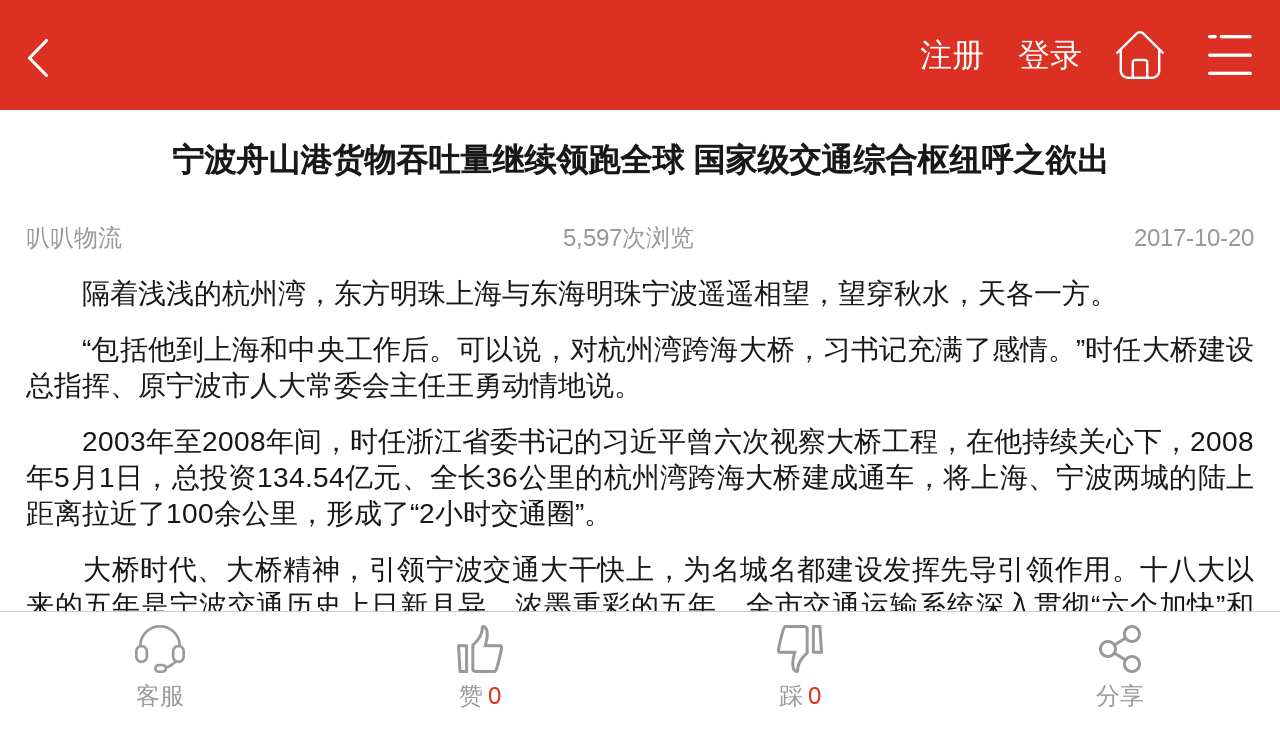

--- FILE ---
content_type: text/html;charset=utf-8
request_url: https://m.babasuper.com/news/1862.html
body_size: 7103
content:
<!DOCTYPE html>
<html>

<head>
	<meta charset="utf-8" />
	<title>宁波舟山港货物吞吐量继续领跑全球 国家级交通综合枢纽呼之欲出_叭叭速配</title>
	<meta name="viewport" content="width=device-width,initial-scale=1,minimum-scale=1,maximum-scale=1,user-scalable=no" />
	<meta name="format-detection" content="telephone=no, email=no" />
	<meta name="keywords" content="宁波舟山港  国家级交通综合枢纽">
    <meta name="description" content="宁波舟山港货物吞吐量继续领跑全球 国家级交通综合枢纽呼之欲出">
	<link rel="stylesheet" href="/themes/default/styles/swiper.min.css">
	<link rel="stylesheet" type="text/css" href="/themes/default/styles/main.css" />
	<script src="/themes/default/scripts/js/font.js" type="text/javascript" charset="utf-8"></script>
</head>
<script type="text/javascript">
   function resize(){
var htmlEle = document.documentElement;
var htmlWidth = window.innerWidth;
htmlEle.style.fontSize = 100/750*htmlWidth+'px';
}
resize();
</script>
<body>
	<!--source货源、车源一起使用，goods-details货源详情单独使用 -->
	<div class="bids-information-details">
<header class="">
			<h1>
                <a href = "javascript:history.back(-1)">
				    <img src="/themes/default/images/icon_back.png" alt="">
					<span></span>
				</a>
			</h1>
			<div class="wytop-right">
			<a class="reg" href="/reg.html">注册</a>
			
			<a class="login" href="/login.html">登录</a>
			<span class="phonenumber"></span>
            <a  class="logout" href="/exit.html">
			    <img class="logout" src="/themes/default/images/icon_exit.png" alt="logout">
            </a>
            <a  class="gohome" href="/index.html">
			    <img class="gohome" src="/themes/default/images/icon_home.png" alt="gohome">
            </a>
			<img class="btn" id="asideBtn" src="/themes/default/images/icon_list.png" alt="">
			</div>
		</header>
		<div class="fixheader" id="gotop"></div>
		<aside class="" id="isShowAside">
			<ul>
				<li>
					<a href="/">回首页</a>
				</li>
				<li>
					<a href="/cheyuan/">找车源</a>
				</li>
				<li>
					<a href="/huoyuan/">抢货源</a>
				</li>
				<li>
					<a href="/news.html">看资讯</a>
				</li>
				<li>
					<a href="/invite.html">去招标</a>
				</li>
			</ul>
		</aside>
		
		<main class="padding26">
			<h3>宁波舟山港货物吞吐量继续领跑全球 国家级交通综合枢纽呼之欲出</h3>
			<div class="itembox">
				<span>叭叭物流</span>
				<span>5,597次浏览</span>
				<span>2017-10-20</span>
			</div>


			<div class="article-con">
                <p>
	　　隔着浅浅的杭州湾，东方明珠上海与东海明珠宁波遥遥相望，望穿秋水，天各一方。</p>
<p>
	　　&ldquo;包括他到上海和中央工作后。可以说，对杭州湾跨海大桥，习书记充满了感情。&rdquo;时任大桥建设总指挥、原宁波市人大常委会主任王勇动情地说。</p>
<p>
	　　2003年至2008年间，时任浙江省委书记的习近平曾六次视察大桥工程，在他持续关心下，2008年5月1日，总投资134.54亿元、全长36公里的杭州湾跨海大桥建成通车，将上海、宁波两城的陆上距离拉近了100余公里，形成了&ldquo;2小时交通圈&rdquo;。</p>
<p>
	　　大桥时代、大桥精神，引领宁波交通大干快上，为名城名都建设发挥先导引领作用。十八大以来的五年是宁波交通历史上日新月异、浓墨重彩的五年。全市交通运输系统深入贯彻&ldquo;六个加快&rdquo;和&ldquo;双驱动四治理&rdquo;战略部署，按照实施&ldquo;六大工程&rdquo;、构建&ldquo;六大体系&rdquo;、实现&ldquo;六个转变&rdquo;、打造&ldquo;六好交通&rdquo;的总体要求，基本建成国家级综合交通枢纽,基本形成现代化综合交通运输体系,总体适应了经济社会发展需要。</p>
<p>
	　　经略大海洋，港口一体化</p>
<p>
	　　2006年1月1日，&ldquo;宁波&mdash;舟山港&rdquo;名称正式启用，按照&ldquo;统一规划、统一品牌、统一建设、统一管理&rdquo;的原则继续深度整合，一个崭新的东方大港雄姿初露。</p>
<p style="text-align: center;">
	<img alt="宁波舟山港" src="https://image.babasuper.com/bbsuper/other/2017/10/20/original/5094cb58-4ecc-4f78-9daa-894cbfd2ec74.jpg" style="width: 680px; height: 364px;" /></p>
<p>
	　　天造地设的黄金组合，两港&ldquo;金风玉露一相逢，便胜却人间无数&rdquo;&mdash;&mdash;2006年12月27日，宁波&mdash;舟山港挂牌仅一年，集装箱年吞吐量首次达到700万标准箱，他亲赴码头，按下了第700万标箱的起吊按钮。2008年11月，宁波&mdash;舟山港集装箱年吞吐量首次突破1000万标准箱！他特地让秘书打电话祝贺，&ldquo;希望宁波&mdash;舟山港继续做大做强，走在前列。&rdquo;</p>
<p>
	　　习近平总书记的殷切嘱托成为浙江港口发展奋斗的目标。2015年9月，省海港委设立，省海港集团成立，宁波舟山港集团有限公司隆重揭牌，两港真正实现了以资本为纽带的实质性一体化。</p>
<p>
	　　五年来，宁波舟山港货物吞吐量继续领跑全球，港口综合实力显著提升，货物吞吐量超过9亿吨，保持全球第一，集装箱吞吐量跃居全球第三位，成为衔接服务中西部广大腹地与&ldquo;一带一路&rdquo;沿线国家和地区的战略支点；与世界上90多个国家（地区）的560个港口实现通航，成为全国超大型船舶最大集散港。依托港口的集疏运网络，发挥港口的辐射作用, 以海铁联运为抓手,大力发展多式联运，去年底海铁联运已突破25万标箱,今年预计超过31万标厢，杭甬运河宁波段实现了500吨级常态通航。今年货运量已突破200万吨，推动海上丝路宁波指数登陆伦敦波罗的海交易所,并正式写入《国民经济和社会发展第十三个五年规划纲要》。立足港城融合发展，成功举办3届中国航海日论坛活动，规模效应创历史之最。</p>
<p>
	　　接轨上海，通达全国。&ldquo;根据长江三角洲地区经济整合的发展趋势和我省实际，我们要着眼于&lsquo;主动接轨、全面融入、发挥优势、实现共赢&lsquo;，以更加积极的姿态参与长江三角洲地区的经济合作与发展。&rdquo;习近平在担任浙江省省委书记时，高度重视&ldquo;接轨上海&rdquo;战略。</p>
<p>
	　　大局之下，排兵布阵</p>
<p>
	　　2013年，杭甬高铁建成通车，宁波市进入&ldquo;高铁时代&rdquo;，到杭州最快50分钟左右，到上海100分钟左右的&ldquo;贴地飞行&rdquo;让我市融入了全国高铁网络；</p>
<p>
	　　2015年9月26日，铁路宁波站枢纽全面建成投用，铁路、公路客运、轨道交通、城市公交、出租车、公共自行车集于一体，成为首个零距离换乘综合交通枢纽；</p>
<p>
	　　新货运北站的建成开通运营，奠定了&ldquo;南客北货&rdquo;的格局，我市港集疏运网络多了一条设施水平全国领先的货运专线通道，货运列车不再经过中心城区，成为华东地区规模最大、设施最完善的铁路货运枢纽；</p>
<p>
	　　这些项目的推进将进一步提高宁波市铁路枢纽地位，完善枢纽内客货运输的功能和布局，从交通末端一跃初步成为国家级综合交通枢纽，接轨上海，发声长三角气势更加强劲。未来，将逐步实现国家干线网、市域城际网、市内地铁网的 &ldquo;三网&rdquo;无缝衔接。</p>
<p>
	　　随着象山港大桥及接线、穿好高速公路的相继建设通车宁波形成高速公路&ldquo;一环六射&rdquo;格局、全面形成&ldquo;213&rdquo;交通圈，基本实现&ldquo;高速通到县，国省道通到镇，一般公路通到自然村&rdquo;的格局,成为37个国家级流通节点城市、29个国家一级物流园区布局城市和交通部首批16个国家级综合运输服务示范创建城市，国家级综合枢纽地位不断巩固。</p>
<p>
	　　发展大转型，引领规模化</p>
<p>
	　　&ldquo;在前进道路上，我们一定要坚持以科学发展为主题、以加快转变经济发展方式为主线，切实把推动发展的立足点转到提高质量和效益上来。&rdquo;、&ldquo;全面深化经济体制改革，推进经济结构战略性调整，全面提高开放型经济水平，推动经济持续健康发展。&ldquo;习近平说。</p>
<p>
	　　&ldquo;实体经济兴则市场兴&rdquo;，宁波市交通运输部门紧紧围绕&ldquo;既要抓行业，更要帮企业&rdquo;理念，早在2012年就提出了交通经济的概念，并成功召开了全市交通经济大会，强势推进&ldquo;交通经济&rdquo;的发展，以独立的姿态跻身在发展大浪潮，政企齐心，摸爬滚打，实现宁波交通行业大跨越、大发展、大提升。</p>
<p>
	　　正是拥有了这样一支敢想、敢闯、敢拼的交通铁军，五年来，行业综合治理能力显著增强，可持续发展水平迈上新台阶。稳步推进法治交通建设，实现行业执法形象&ldquo;四统一&rdquo;；大力开展&ldquo;最多跑一次&rdquo;和&ldquo;四张清单一张网&rdquo;建设，许可审批全部实现网上运行；强化规划龙头引领，鼓励引导科技创新；成功入选国家低碳交通运输体系试点城市和绿色交通示范城市；每年减少全社会车辆通行费支出5亿元；加强行业文明创建，市公交总公司荣获评全国文明单位， 36路驾驶员陈霞娜当选党的19大代表，&ldquo;3561&rdquo;服务班和阳光服务班、夏慧星文明车队、公交国防民兵线等成为行业的最美示范窗口，打造&ldquo;最美行业&rdquo;的举措得到中央文明办的高度肯定。</p>
<p>
	　　本文转自中国物流与采购联合会，并不代表空车配货平台叭叭速配(https://www.babasuper.com/)观点，更多有关回程车配货、货车配货、找车拉货、配货信息网、货运信息网、物流配货网等资讯，欢迎搜索关注空车配货平台&ldquo;叭叭速配&rdquo;微信公众号。 如果您有合作意向，欢迎咨询：400-156-9188</p>
            </div>

            
		</main>
		<div class="ba-advertisingd">
					<a style="width:100%" href="https://www.babasuper.com/tgkc/"
					target="_blank"
					rel="nofollow"><img src="https://image.babasuper.com/bbsuper/other/2017/12/27/original/6914ef71-af33-49d6-a639-cad54d27090a.png" alt=""></a>
		</div>
		<div class="h20 active">
		</div>
		<div class="hot-infor">热门资讯</div>
		<ul class="konwledge-list active">
					<li class="imgbox">
						<a href="/inviteinfo/2475.html">
							<div class="itembox">
								<h3>电商落地快物流暴涨 线下数据优秀但仍有隐忧</h3>
								<div>
									<span>叭叭物流</span>
									<span>130,268次浏览</span>
									<span>2018-03-09</span>
								</div>
							</div>
	                        	<img src="https://image.babasuper.com/bbsuper/other/2018/3/9/200x200/d13b0244-7a5c-41b6-9f6b-26b6e95f5c6b.jpg" alt="">
						</a>
					</li>
					<li class="imgbox">
						<a href="/inviteinfo/2269.html">
							<div class="itembox">
								<h3>深圳跑货拉拉用什么车比较好，一天能赚多少钱</h3>
								<div>
									<span>叭叭物流</span>
									<span>102,133次浏览</span>
									<span>2017-11-24</span>
								</div>
							</div>
	                        	<img src="https://image.babasuper.com/bbsuper/other/2017/11/23/original/5480cd94-f033-41c0-b5e2-acfac4c84a13.jpg" alt="">
						</a>
					</li>
					<li class="imgbox">
						<a href="/inviteinfo/963.html">
							<div class="itembox">
								<h3>国内货运招标书范本</h3>
								<div>
									<span>叭叭物流</span>
									<span>98,805次浏览</span>
									<span>2017-08-05</span>
								</div>
							</div>
						</a>
					</li>
					<li class="imgbox">
						<a href="/inviteinfo/2435.html">
							<div class="itembox">
								<h3>交通运输部发布2017第三批严重违法超限超载运输失信当事人黑名单</h3>
								<div>
									<span>叭叭物流</span>
									<span>63,607次浏览</span>
									<span>2017-12-25</span>
								</div>
							</div>
	                        	<img src="https://image.babasuper.com/bbsuper/other/2017/12/25/200x200/619ca14e-17da-4fa1-96fd-78c510112cd8.jpg" alt="">
						</a>
					</li>
					<li class="imgbox">
						<a href="/inviteinfo/2665.html">
							<div class="itembox">
								<h3>“公转铁”提速搅动物流行业新变局 港口、货运等行业将进入短暂阵痛</h3>
								<div>
									<span>经济参考报</span>
									<span>49,562次浏览</span>
									<span>2018-12-19</span>
								</div>
							</div>
	                        	<img src="https://image.babasuper.com/bbsuper/other/2018/12/19/200x200/2b4998f8-1fa0-4f0a-b62d-1b319d298328.jpg" alt="">
						</a>
					</li>
		</ul>
		<div class="h20 active"></div>
<footer>
			<div class="itembox">
				<div class="item">
					<a href="tel:400-1569188">
						<img src="/themes/default/images/icon_tel.png" alt="客服电话">
						<span>客服电话</span>
					</a>
				</div>
				<div class="item" id="downDriver" >
					<img src="/themes/default/images/icon_download.png" alt="下载客户端">
					<span>下载客户端</span>
				</div>
				<div class="item">
						<a href="/login.html">
							<img src="/themes/default/images/icon_mine.png" alt="我的">
							<span>我的</span>
						</a>
					
				</div>
			</div>
			<p><a rel="nofollow" href="http://gdcainfo.miitbeian.gov.cn/" >Copyright © 2017 粤ICP备15004496号</a></p>
		</footer>
<script>
			
		function siJi(obj) {
		    obj.onclick = function () {
	            if (/(iPhone|iPad|iPod|iOS)/i.test(navigator.userAgent)) {
	                window.location.href="iOSDriverForHtml://";
	                var timer=setTimeout(function () {
		                window.location.href ="https://itunes.apple.com/app/apple-store/id1122897933?pt=117709368&ct=wap&mt=8"; 
		                //window.location.href = "https://m.babasuper.com/seo";
	                },500);
	                document.addEventListener("visibilitychange", function(){
	                    document.title = document.hidden ? clearTimeout(timer) : "";
	                });
	            } else if (/(Android)/i.test(navigator.userAgent)) {
	               	window.location.href="bbspd://babasuper.com";
	                var timer=setTimeout(function () {
		                window.location.href ="http://mark-file.babasuper.com/file/AppDown.apk?fileName=bbsp_driver.apk";  
		                //window.location.href = "https://m.babasuper.com/seo";
	                },500);
	                document.addEventListener("visibilitychange", function(){
	               		document.title = document.hidden ? clearTimeout(timer) : "";
	                });
	
	            } else {
	                setTimeout(function () {
	                    window.location.href = "https://m.babasuper.com/seo";
	                }, 500);
	            }
	        };
		}
		
		function huoZhu(obj) {
		   obj.onclick = function () {
	            if (/(iPhone|iPad|iPod|iOS)/i.test(navigator.userAgent)) {
	                window.location.href="iOSOwnerForHtml://";
	                var timer=setTimeout(function () {
	                    window.location.href ="https://itunes.apple.com/app/apple-store/id1122874811?pt=117709368&ct=wap&mt=8";  
	                //window.location.href = "https://m.babasuper.com/seo";
	                },500);
	                document.addEventListener("visibilitychange", function(){
	                    document.title = document.hidden ? clearTimeout(timer) : "";
	                });
	            } else if (/(Android)/i.test(navigator.userAgent)) {
	                window.location.href="bbsp://babasuper.com";
	                var timer=setTimeout(function () {
	                    window.location.href ="http://mark-file.babasuper.com/file/AppDown.apk?fileName=bbsp_owner.apk";    
	                //window.location.href = "https://m.babasuper.com/seo";
	                },500);
	                document.addEventListener("visibilitychange", function(){
	                    document.title = document.hidden ? clearTimeout(timer) : "";
	                });
	            } else {
	                setTimeout(function () {
	                    window.location.href = "https://m.babasuper.com/seo";
	                }, 500);
	            }
	        };
		}
		var oBtn1 = document.getElementById('downDriver');
		var oBtn2 = document.getElementById('downOwner');
		if(oBtn1!=null){
			siJi(oBtn1);
		}
		if(oBtn2!=null){
			huoZhu(oBtn2);
		}
		
		var _hmt = _hmt || [];
		(function() {
		  var hm = document.createElement("script");
		  hm.src = "https://hm.baidu.com/hm.js?fbf5be5eb1db4f3dea19dfd026936dfe";
		  var s = document.getElementsByTagName("script")[0]; 
		  s.parentNode.insertBefore(hm, s);
		})();
	</script>		<div class="service-null">
		</div>
		<div class="service">
			<div class="service-call">
				<a href="tel:400-1569188">
					<i></i>
					<p>客服</p>
				</a>
			</div>
			<div class="service-up">
				<i></i>
				<p>赞<span>0</span></p>
			</div>
			<div class="service-down">
				<i></i>
				<p>踩<span>0</span></p>
			</div>
			<div class="service-share">
				<i id="querydata"></i>
				<p>分享</p>
			</div>
		</div>
	</div>
	<script src="/themes/default/scripts/plugin/jquery.min.js"></script>
	<script>
		var ctx = "";
		var id = "1862";
		var inviteOrNews="inviteinfo";
	</script>
	<script src="/themes/default/scripts/js/zepto.min.js"></script>
	<script src="/themes/default/scripts/js/common.js"></script>
	<script src="/themes/default/scripts/module/soshm.js"></script>
	<script src="/themes/default/scripts/js/inviteDetail.js"></script>

</body>
</html>

--- FILE ---
content_type: text/css
request_url: https://m.babasuper.com/themes/default/styles/main.css
body_size: 9060
content:
body,

dl,
dt,
dd,
ul,
ol,
li,
h1,
h2,
h3,
h4,
h5,
h6,
pre,
form,
fieldset,
input,
textarea,
p,
blockquote,
th,
td {
  margin: 0;
  padding: 0;
  max-height: 100%;
}
body,
button,
input {
  font-family: "Avenir Next", Avenir, "Helvetica Neue", "Lantinghei SC", "Hiragino Sans GB", "Microsoft YaHei", "寰蒋闆呴粦", "STHeiti", "WenQuanYi Micro Hei", SimSun, sans-serif;
  font-size: 14px;
}
/* HTML5 display-role reset for older browsers */
article,
aside,
details,
figcaption,
figure,
footer,
header,
menu,
nav,
section {
  display: block;
}
body {
  line-height: 1;
}
blockquote,
q {
  quotes: none;
}
blockquote:before,
blockquote:after,
q:before,
q:after {
  content: none;
}
table {
  border-collapse: collapse;
  border-spacing: 0;
}
input,
select,
option,
button,
textarea {
  background: linear-gradient(to bottom, #ffffff, #ffffff);
  -webkit-background: linear-gradient(to bottom, #ffffff, #ffffff);
  -webkit-tap-highlight-color: transparent;
  -webkit-box-sizing: border-box;
  -moz-box-sizing: border-box;
  box-sizing: border-box;
  -webkit-appearance: none;
  outline: none;
  font-family: "Avenir Next", Avenir, "Helvetica Neue", "Lantinghei SC", "Hiragino Sans GB", "Microsoft YaHei", "寰蒋闆呴粦", "STHeiti", "WenQuanYi Micro Hei", SimSun, sans-serif;
  border-radius: 1px;
}
select {
  padding: 2px;
}
/* custom */
a {
  color: #181818;
  text-decoration: none;
  -webkit-tap-highlight-color: rgba(0, 0, 0, 0);
  -webkit-backface-visibility: hidden;
}
li {
  list-style: none;
}
::-webkit-scrollbar {
  width: 5px;
  height: 5px;
}
::-webkit-scrollbar-track-piece {
  background-color: rgba(0, 0, 0, 0.2);
  -webkit-border-radius: 6px;
}
::-webkit-scrollbar-thumb:vertical {
  height: 5px;
  background-color: rgba(125, 125, 125, 0.7);
  -webkit-border-radius: 6px;
}
::-webkit-scrollbar-thumb:horizontal {
  width: 5px;
  background-color: rgba(125, 125, 125, 0.7);
  -webkit-border-radius: 6px;
}
html,
body {
  width: 100%;
}
body {
  -webkit-text-size-adjust: none;
  -webkit-tap-highlight-color: rgba(0, 0, 0, 0);
}
.clearfix:after {
  content: '.';
  display: block;
  height: 0;
  clear: both;
  visibility: hidden;
}
.clearfix {
  display: inline-block;
}
body {
  color: #181818;
}
.fixheader {
  height: 1.1rem;
  width: 100%;
}
aside {
  display: none;
  position: fixed;
  top: 1.1rem;
  right: 0;
  z-index: 50000000;
}
aside.active {
  display: block;
}
aside ul {
  background: rgba(20, 20, 20, 0.6);
  position: relative;
}
aside ul::after {
  content: "";
  position: absolute;
  height: 0;
  width: 0;
  top: -0.32rem;
  right: 0.38rem;
  border: .16rem solid transparent;
  border-bottom: 0.16rem solid rgba(20, 20, 20, 0.6);
}
aside li {
  height: 0.7rem;
  line-height: 0.7rem;
  text-align: center;
  border-bottom: 1px solid rgba(255, 255, 255, 0.2);
  width: 3rem;
  font-size: 0.28rem;
}
aside li a {
  color: #fff;
}
.h20 {
  width: 100%;
  height: 0.2rem;
  background: #ebebeb;
}
.h20.active {
  display: block;
}
.padding26 {
  padding: 0rem 0.26rem;
}
.list {
  margin-left: 0.26rem;
  margin-right: 0.26rem;
  position: relative;
  border-bottom: 1px solid #ebebeb;
  -webkit-box-sizing: border-box;
  -moz-box-sizing: border-box;
  box-sizing: border-box;
}
.list .left {
  float: left;
}
.list .left img {
  width: 1.3rem;
}
.list .content {
  margin-top: 0.24rem;
  display: inline-block;
}
.list .content::after {
  content: "";
  display: block;
  clear: both;
}
.list-top {
  width: 100%;
  display: inline-block;
  padding-top: 0.16rem;
}
.list-top::after {
  content: "";
  display: block;
  clear: both;
}
.list-top img {
  float: left;
  width: 0.32rem;
  margin-right: 0.15rem;
}
.list-top span {
  font-size: 0.24rem;
  display: block;
  margin-top: 0.04rem;
}
.list-top .time {
  float: left;
}
.list-top .ago {
  float: right;
}
.call-phone {
  position: absolute;
  top: 0.86rem;
  right: 0rem;
}
.call-phone img {
  width: 0.8rem;
}
.address {
  font-size: 0.32rem;
}
.address span {
  display: inline-block;
  vertical-align: middle;
  max-width: 1.6rem;
  overflow: hidden;
  text-overflow: ellipsis;
  white-space: nowrap;
}
.address .recommend {
  display: inline-block;
  vertical-align: middle;
  width: 0.42rem;
}
.address .arrows-left {
  display: inline-block;
  vertical-align: middle;
  width: 0.34rem;
  margin-left: 0.2rem;
  margin-right: 0.2rem;
}
.bids li,
.other li {
  position: relative;
  height: 0.8rem;
  line-height: 0.8rem;
  border-bottom: 1px solid #ebebeb;
  padding-left: 0.32rem;
  font-size: 0.28rem;
  overflow:hidden; white-space:nowrap; text-overflow:ellipsis;
}
.bids li span,
.other li span {
  display: inline-block;
  margin-right: 0.2rem;
}
.bids li::before,
.other li::before {
  content: "";
  display: block;
  height: 0.12rem;
  width: 0.12rem;
  border-radius: 50%;
  background: #dc3023;
  position: absolute;
  top: 50%;
  left: 0%;
  -ms-transform: translate(0, -50%);
  -webkit-transform: translate(0, -50%);
  -o-transform: translate(0, -50%);
  -moz-transform: translate(0, -50%);
  transform: translate(0, -50%);
}
.source header,
.bids-information header,
.bids-information-details header {
  height: 1.1rem;
  width: 100%;
  background: #dc3023;
  z-index: 5000;
  position: fixed;
  top: 0;
  left: 0;
}
.source header h1,
.bids-information header h1,
.bids-information-details header h1,
.source header img,
.bids-information header img,
.bids-information-details header img {
  display: inline-block;
  vertical-align: middle;
}
.source header h1,
.bids-information header h1,
.bids-information-details header h1 {
  margin-left: 0.28rem;
  font-size: 0.32rem;
  float: left;
}
.source header h1 a,
.bids-information header h1 a,
.bids-information-details header h1 a {
  margin: 0;
}
.source header h1 img,
.bids-information header h1 img,
.bids-information-details header h1 img {
  width: 0.2rem;
}

.bids-information header span,
.bids-information-details header span {
  display: inline-block;
  height: 1.1rem;
  line-height: 1.1rem;
  vertical-align: middle;
  color: #fff;
  font-size: 0.32rem;
  margin-right: 0.1rem;
}
.source header a,
.bids-information header a,
.bids-information-details header a{
	display: inline-block;
  height: 1.1rem;
  line-height: 1.1rem;
  vertical-align: middle;
  color: #fff;
  font-size: 0.32rem;
  margin-right: 0.3rem;
}
.source header span{
 display: inline-block;
  height: 1.1rem;
  line-height: 1.1rem;
  vertical-align: middle;
  color: #fff;
  font-size: 0.32rem;
}
.source header .logo,
.bids-information header .logo,
.bids-information-details header .logo {
  width: 2.17rem;
  margin-left: 0.28rem;
  margin-right: 1.2rem;
}
.source header .gohome,
.bids-information header .gohome,
.bids-information-details header .gohome {
  width: 0.48rem;
  margin-right: 0.4rem;
  margin-top: -0.03rem;
}
.source header .btn,
.bids-information header .btn,
.bids-information-details header .btn {
  width: 0.44rem;
}
.source header .phonenumber,
.bids-information header .phonenumber,
.bids-information-details header .phonenumber,
.source header .logout,
.bids-information header .logout,
.bids-information-details header .logout {
  display: none;
}
/*.source header.active h1,
.bids-information header.active h1,
.bids-information-details header.active h1 {
  width: 2.108rem;
}*/
.source header.active .reg,
.bids-information header.active .reg,
.bids-information-details header.active .reg,
.source header.active .login,
.bids-information header.active .login,
.bids-information-details header.active .login {
  display: none;
}
.source header.active .phonenumber,
.bids-information header.active .phonenumber,
.bids-information-details header.active .phonenumber,
.source header.active .logout,
.bids-information header.active .logout,
.bids-information-details header.active .logout {
  display: inline-block;
}
.source header.active .logout,
.bids-information header.active .logout,
.bids-information-details header.active .logout {
  width: 0.47rem;
  margin-right: 0.4rem;
  margin-left: 0.1rem;
}
.source .select ul,
.bids-information .select ul,
.bids-information-details .select ul {
  /*display: -webkit-box;
  display: -webkit-flex;
  display: flex;*/
  border-bottom: 1px solid #ebebeb;
  position: fixed;
  z-index: 10000;
  width: 100%;
  height: 0.9rem;
    background-color: #fff;
}
.source .select li,
.bids-information .select li,
.bids-information-details .select li {
  width: 24%;
  margin-right:1%;
  text-align: center;
  height: 0.9rem;
  line-height: 0.9rem;
  font-size: 0.28rem;
  float: left;
  background-color: #fff;
  text-overflow:ellipsis;white-space:nowrap;overflow:hidden;
}
/*.source .select li a,
.bids-information .select li a,
.bids-information-details .select li a{
  width: 1.2rem;
  text-align: center;
  height: 0.9rem;
  line-height: 0.9rem;
  font-size: 0.28rem;
  
 
}*/
.source .select li a,
.bids-information .select li a,
.bids-information-details .select li a {
  position: relative;
}
.source .select li a::after,
.bids-information .select li a::after,
.bids-information-details .select li a::after {
  content: "";
  position: absolute;
  width: 0.16rem;
  height: 0.08rem;
  background: url(../images/icon_drop_down.png) no-repeat left center;
  background-size: 0.16rem 0.08rem;
  right: -0.32rem;
  top: 0.16rem;
  transition: 3s;
  transform-origin: left 1px;
}
.source .select li a.active:after,
.bids-information .select li a.active:after,
.bids-information-details .select li a.active:after {
  transform: rotateX(180deg);
}

.source .select li a.active,
.bids-information .select li a.active,
.bids-information-details .select li a.active {
  color:#dc3023;
}


.source .layer-box1,
.bids-information .layer-box1,
.bids-information-details .layer-box1 {
  display: none;
  position: absolute;
  top: 2.01rem;
  bottom: -20%;
  left: 0;
  right: 0;
  z-index: 30;
}
.source .layer-box1.active,
.bids-information .layer-box1.active,
.bids-information-details .layer-box1.active {
  display: block;
}
.source .layer-box1 .layer-null,
.bids-information .layer-box1 .layer-null,
.bids-information-details .layer-box1 .layer-null {
  background: rgba(0, 0, 0, 0.7);
  height: 100%;
  width: 100%;
  left: 0;
  position: fixed;
}
.source .layer-box1 .have,
.bids-information .layer-box1 .have,
.bids-information-details .layer-box1 .have {
  padding: 0rem 0.25rem;
  width: 100%;
/*  height: 7.5rem;
*/  -webkit-box-sizing: border-box;
  -moz-box-sizing: border-box;
  box-sizing: border-box;
  overflow-y: scroll;
  background: #fff;
  position: fixed;
  left: 0;
  top: 2rem;
  z-index: 35;
  padding-bottom: 3rem;
  height: 100%;
  overflow-y: scroll;


}
.source .layer-box1 .have .layer-top,
.bids-information .layer-box1 .have .layer-top,
.bids-information-details .layer-box1 .have .layer-top {
  display: -webkit-box;
  display: -webkit-flex;
  display: flex;
  justify-content: space-between;
}
.source .layer-box1 .have p,
.bids-information .layer-box1 .have p,
.bids-information-details .layer-box1 .have p {
  margin-top: 0.4rem;
  font-size: 0.28rem;
}
.source .layer-box1 .have p span,
.bids-information .layer-box1 .have p span,
.bids-information-details .layer-box1 .have p span {
  color: #dc3023;
}
.source .layer-box1 .have .layer-back,
.bids-information .layer-box1 .have .layer-back,
.bids-information-details .layer-box1 .have .layer-back {
  margin-right: 0rem;
  color: #ff9000;
}
.source .layer-box1 .have .container,
.bids-information .layer-box1 .have .container,
.bids-information-details .layer-box1 .have .container {
  display: -webkit-box;
  display: -webkit-flex;
  display: flex;
  flex-wrap: wrap;
  width:6.98rem;
}
.source .layer-box1 .have .container span,
.bids-information .layer-box1 .have .container span,
.bids-information-details .layer-box1 .have .container span {
  width: 1.56rem;
  margin-top: 0.3rem;
  height: 0.6rem;
  line-height: 0.6rem;
  font-size: 0.28rem;
  margin-right: 0.24rem;
  text-align: center;
  -webkit-box-sizing: border-box;
  -moz-box-sizing: border-box;
  box-sizing: border-box;
  border: 1px solid #ccc;
  border-radius: 4px;
  padding:0 0.1rem;
  height: 0.6rem;
  line-height: 0.6rem;
  overflow: hidden;
text-overflow: ellipsis;
white-space: nowrap;
}
.source .layer-box1 .have .container span:nth-child(4n),
.bids-information .layer-box1 .have .container span:nth-child(4n),
.bids-information-details .layer-box1 .have .container span:nth-child(4n) {
  margin-right: 0rem;
}
.source .layer-box1 .have .container span.active,
.bids-information .layer-box1 .have .container span.active,
.bids-information-details .layer-box1 .have .container span.active {
  background: #ff9000;
  border: 1px solid #ff9000;
  color: #fff;
}
.source .layer-box2,
.bids-information .layer-box2,
.bids-information-details .layer-box2,
.source .layer-box3,
.bids-information .layer-box3,
.bids-information-details .layer-box3 {
  position: absolute;
  display: none;
  top: 2.01rem;
  bottom: -20%;
  left: 0;
  right: 0;
  z-index: 30;
}
.source .layer-box2.active,
.bids-information .layer-box2.active,
.bids-information-details .layer-box2.active,
.source .layer-box3.active,
.bids-information .layer-box3.active,
.bids-information-details .layer-box3.active {
  display: block;
}
.source .layer-box2 .layer-null,
.bids-information .layer-box2 .layer-null,
.bids-information-details .layer-box2 .layer-null,
.source .layer-box3 .layer-null,
.bids-information .layer-box3 .layer-null,
.bids-information-details .layer-box3 .layer-null {
  background: rgba(0, 0, 0, 0.7);
  height: 100%;
  width: 100%;
  position: fixed;
  left: 0;
  z-index: 1000;
}
.source .layer-box2 .have,
.bids-information .layer-box2 .have,
.bids-information-details .layer-box2 .have,
.source .layer-box3 .have,
.bids-information .layer-box3 .have,
.bids-information-details .layer-box3 .have {
  height: 9rem;
  -webkit-box-sizing: border-box;
  -moz-box-sizing: border-box;
  box-sizing: border-box;
  overflow-y: scroll;
  background: #fff;
  position: fixed;
  left: 0;
  top: 0;
  z-index: 10000000;
  padding-bottom: 3rem;
  height: 100%;
  overflow-y: scroll;
  top:2rem;
}
.source .layer-box2 .have .layer-top,
.bids-information .layer-box2 .have .layer-top,
.bids-information-details .layer-box2 .have .layer-top,
.source .layer-box3 .have .layer-top,
.bids-information .layer-box3 .have .layer-top,
.bids-information-details .layer-box3 .have .layer-top {
  display: -webkit-box;
  display: -webkit-flex;
  display: flex;
  justify-content: space-between;
}
.source .layer-box2 .have p,
.bids-information .layer-box2 .have p,
.bids-information-details .layer-box2 .have p,
.source .layer-box3 .have p,
.bids-information .layer-box3 .have p,
.bids-information-details .layer-box3 .have p {
	padding: 0rem 0.26rem;
  margin-top: 0.4rem;
  font-size: 0.28rem;
}
.source .layer-box2 .have p span,
.bids-information .layer-box2 .have p span,
.bids-information-details .layer-box2 .have p span,
.source .layer-box3 .have p span,
.bids-information .layer-box3 .have p span,
.bids-information-details .layer-box3 .have p span {
  color: #dc3023;
}
.source .layer-box2 .have .layer-back,
.bids-information .layer-box2 .have .layer-back,
.bids-information-details .layer-box2 .have .layer-back,
.source .layer-box3 .have .layer-back,
.bids-information .layer-box3 .have .layer-back,
.bids-information-details .layer-box3 .have .layer-back {
  margin-right: 0rem;
  color: #ff9000;
}
.source .layer-box2 .have .container1,
.bids-information .layer-box2 .have .container1,
.bids-information-details .layer-box2 .have .container1,
.source .layer-box3 .have .container1,
.bids-information .layer-box3 .have .container1,
.bids-information-details .layer-box3 .have .container1 {
  display: -webkit-box;
  display: -webkit-flex;
  display: flex;
  justify-content: space-between;
  flex-wrap: wrap;
  padding: 0rem 0.26rem;
}
.source .layer-box2 .have .container1 span,
.bids-information .layer-box2 .have .container1 span,
.bids-information-details .layer-box2 .have .container1 span,
.source .layer-box3 .have .container1 span,
.bids-information .layer-box3 .have .container1 span,
.bids-information-details .layer-box3 .have .container1 span {
  width: 3.2rem;
  margin-top: 0.3rem;
  height: 0.6rem;
  line-height: 0.6rem;
  font-size: 0.28rem;
  text-align: center;
  -webkit-box-sizing: border-box;
  -moz-box-sizing: border-box;
  box-sizing: border-box;
  border: 1px solid #ccc;
  border-radius: 4px;
}
.source .layer-box2 .have .container1 span.active,
.bids-information .layer-box2 .have .container1 span.active,
.bids-information-details .layer-box2 .have .container1 span.active,
.source .layer-box3 .have .container1 span.active,
.bids-information .layer-box3 .have .container1 span.active,
.bids-information-details .layer-box3 .have .container1 span.active {
  background: #ff9000;
  border: 1px solid #ff9000;
  color: #fff;
}
.source .layer-box2 .have .container2,
.bids-information .layer-box2 .have .container2,
.bids-information-details .layer-box2 .have .container2,
.source .layer-box3 .have .container2,
.bids-information .layer-box3 .have .container2,
.bids-information-details .layer-box3 .have .container2 {
  display: -webkit-box;
  display: -webkit-flex;
  display: flex;
  margin-top: 0.3rem;
  justify-content: space-between;
  align-items: center;
  flex-wrap: wrap;
  height: 0.6rem;
  line-height: 0.6rem;
  border: 1px solid #ccc;
  margin:0 0.26rem;
}
.source .layer-box3 .have .container2{
  margin-top: 0.3rem;
}
.source .layer-box2 .have .container2 img,
.bids-information .layer-box2 .have .container2 img,
.bids-information-details .layer-box2 .have .container2 img,
.source .layer-box3 .have .container2 img,
.bids-information .layer-box3 .have .container2 img,
.bids-information-details .layer-box3 .have .container2 img {
  width: 0.38rem;
  margin-left: 0.2rem;
}
.source .layer-box2 .have .container2 input,
.bids-information .layer-box2 .have .container2 input,
.bids-information-details .layer-box2 .have .container2 input,
.source .layer-box3 .have .container2 input,
.bids-information .layer-box3 .have .container2 input,
.bids-information-details .layer-box3 .have .container2 input {
  width: 90%;
  border: 0;
  text-align: right;
}
.source .layer-box2 .have .container3,
.bids-information .layer-box2 .have .container3,
.bids-information-details .layer-box2 .have .container3,
.source .layer-box3 .have .container3,
.bids-information .layer-box3 .have .container3,
.bids-information-details .layer-box3 .have .container3 {
	padding: 0rem 0.26rem;
  display: -webkit-box;
  display: -webkit-flex;
  display: flex;
  flex-wrap: wrap;
  width:6.98rem;
}
.source .layer-box2 .have .container3 span,
.bids-information .layer-box2 .have .container3 span,
.bids-information-details .layer-box2 .have .container3 span,
.bids-information .layer-box3 .have .container3 span,
.bids-information-details .layer-box3 .have .container3 span {
  width: 1.2rem;
  margin-top: 0.3rem;
  height: 0.6rem;
  line-height: 0.6rem;
  font-size: 0.28rem;
  margin-right: 0.245rem;
  text-align: center;
  -webkit-box-sizing: border-box;
  -moz-box-sizing: border-box;
  box-sizing: border-box;
  border: 1px solid #ccc;
  border-radius: 4px;
}
.source .layer-box3 .have .container3 span{
  padding:0 0.2rem;
  margin-top: 0.3rem;
  height: 0.6rem;
  line-height: 0.6rem;
  font-size: 0.28rem;
  margin-right: 0.245rem;
  text-align: center;
  -webkit-box-sizing: border-box;
  -moz-box-sizing: border-box;
  box-sizing: border-box;
  border: 1px solid #ccc;
  border-radius: 4px;
}
.source .layer-box2 .have .container3 span:nth-child(5n),
.bids-information .layer-box2 .have .container3 span:nth-child(5n),
.bids-information-details .layer-box2 .have .container3 span:nth-child(5n),
.bids-information .layer-box3 .have .container3 span:nth-child(5n),
.bids-information-details .layer-box3 .have .container3 span:nth-child(5n) {
  margin-right: 0rem;
}
.source .layer-box2 .have .container3 span.active,
.bids-information .layer-box2 .have .container3 span.active,
.bids-information-details .layer-box2 .have .container3 span.active,
.source .layer-box3 .have .container3 span.active,
.bids-information .layer-box3 .have .container3 span.active,
.bids-information-details .layer-box3 .have .container3 span.active {
  background: #ff9000;
  border: 1px solid #ff9000;
  color: #fff;
}
.source .layer-box2 .have .container4,
.bids-information .layer-box2 .have .container4,
.bids-information-details .layer-box2 .have .container4,
.source .layer-box3 .have .container4,
.bids-information .layer-box3 .have .container4,
.bids-information-details .layer-box3 .have .container4 {
	padding: 0rem 0.26rem;
  display: -webkit-box;
  display: -webkit-flex;
  display: flex;
  flex-wrap: wrap;
  width:6.98rem;
}
.source .layer-box2 .have .container4 span,
.bids-information .layer-box2 .have .container4 span,
.bids-information-details .layer-box2 .have .container4 span,
.bids-information .layer-box3 .have .container4 span,
.bids-information-details .layer-box3 .have .container4 span {
  width: 1.45rem;
  margin-top: 0.3rem;
  height: 0.6rem;
  line-height: 0.6rem;
  font-size: 0.28rem;
  margin-right: 0.393rem;
  text-align: center;
  -webkit-box-sizing: border-box;
  -moz-box-sizing: border-box;
  box-sizing: border-box;
  border: 1px solid #ccc;
  border-radius: 4px;
  text-overflow:ellipsis;white-space:nowrap;overflow:hidden;
}
.source .layer-box3 .have .container4 span{
  padding:0 0.2rem;
  margin-top: 0.3rem;
  height: 0.6rem;
  line-height: 0.6rem;
  font-size: 0.28rem;
  margin-right: 0.393rem;
  text-align: center;
  -webkit-box-sizing: border-box;
  -moz-box-sizing: border-box;
  box-sizing: border-box;
  border: 1px solid #ccc;
  border-radius: 4px;
}
.source .layer-box2 .have .container4 span:nth-child(4n),
.bids-information .layer-box2 .have .container4 span:nth-child(4n),
.bids-information-details .layer-box2 .have .container4 span:nth-child(4n),
.bids-information .layer-box3 .have .container4 span:nth-child(4n),
.bids-information-details .layer-box3 .have .container4 span:nth-child(4n) {
  margin-right: 0rem;
}
.source .layer-box2 .have .container4 span.active,
.bids-information .layer-box2 .have .container4 span.active,
.bids-information-details .layer-box2 .have .container4 span.active,
.source .layer-box3 .have .container4 span.active,
.bids-information .layer-box3 .have .container4 span.active,
.bids-information-details .layer-box3 .have .container4 span.active {
  background: #ff9000;
  border: 1px solid #ff9000;
  color: #fff;
}
.source .layer-box2 .have .bottom,
.bids-information .layer-box2 .have .bottom,
.bids-information-details .layer-box2 .have .bottom
{
  left: 0;
  width: 100%;
  display: -webkit-box;
  display: -webkit-flex;
  display: flex;
  z-index: 50;
  text-align: center;
  height: 0.8rem;
  line-height: 0.8rem;
  font-size: 0.28rem;
  position: fixed;
  bottom: 0;
  /*  margin-bottom: 2rem;*/
 /* margin-top: 0.5rem;*/
}
.source .layer-box3 .have .bottom,
.bids-information .layer-box3 .have .bottom,
.bids-information-details .layer-box3 .have .bottom {
  left: 0;
  width: 100%;
  display: -webkit-box;
  display: -webkit-flex;
  display: flex;
  z-index: 50;
  text-align: center;
  height: 0.8rem;
  line-height: 0.8rem;
  font-size: 0.28rem;
  position: fixed;
    bottom: 0;
   
}
.source .layer-box2 .have .bottom span,
.bids-information .layer-box2 .have .bottom span,
.bids-information-details .layer-box2 .have .bottom span,
.source .layer-box3 .have .bottom span,
.bids-information .layer-box3 .have .bottom span,
.bids-information-details .layer-box3 .have .bottom span {
  flex: 1;
  border-top: 1px solid #ebebeb;
  background: #fff;
  -webkit-box-sizing: border-box;
  -moz-box-sizing: border-box;
  box-sizing: border-box;
}
.source .layer-box2 .have .bottom span:last-child,
.bids-information .layer-box2 .have .bottom span:last-child,
.bids-information-details .layer-box2 .have .bottom span:last-child,
.source .layer-box3 .have .bottom span:last-child,
.bids-information .layer-box3 .have .bottom span:last-child,
.bids-information-details .layer-box3 .have .bottom span:last-child {
  background: #ff9000;
  color: #fff;
  border: 0;
}
.source .page,
.bids-information .page,
.bids-information-details .page {
  display: -webkit-box;
  display: -webkit-flex;
  display: flex;
  justify-content: center;
  margin-top: 0.38rem;
  margin-bottom: 0.38rem;
  font-size: 0.28rem;
}
.source .page i,
.bids-information .page i,
.bids-information-details .page i {
  font-style: normal;
  margin-left: 0.76rem;
  margin-right: 0.76rem;
  font-size: 0.26rem;
}

.bids-information .citydown .citydown-top,
.bids-information-details .citydown .citydown-top {
  height: 0.9rem;
  line-height: 0.9rem;
  margin-bottom: 0.3rem;
  border-bottom: 1px solid #ebebeb;
}
.source .citydown .citydown-top{
  height: 0.9rem;
  line-height: 0.9rem;
  margin-bottom: 0.3rem;
  border-bottom: 1px solid #ebebeb;
  overflow: hidden;
  width: 100%;
}
.source .citydown .citydown-top a,
.bids-information .citydown .citydown-top a,
.bids-information-details .citydown .citydown-top a,
.source .citydown .citydown-top i,
.bids-information .citydown .citydown-top i,
.bids-information-details .citydown .citydown-top i {
  display: inline-block;
  vertical-align: middle;
}
.source .citydown .citydown-top a,
.bids-information .citydown .citydown-top a,
.bids-information-details .citydown .citydown-top a {
  font-size: 0.28rem;
}
.source .citydown .citydown-top i,
.bids-information .citydown .citydown-top i,
.bids-information-details .citydown .citydown-top i {
  font-size: 0.26rem;
  font-style: normal;
  margin: 0rem 0.32rem;
}
.source .citydown .citydown-attr,
.bids-information .citydown .citydown-attr,
.bids-information-details .citydown .citydown-attr {
  display: -webkit-box;
  display: -webkit-flex;
  display: flex;
}
.source .citydown .citydown-attr a,
.bids-information .citydown .citydown-attr a,
.bids-information-details .citydown .citydown-attr a {
  flex: 1;
  text-align: center;
  font-size: 0.28rem;
}
.source .citydown .citydown-attr a span,
.bids-information .citydown .citydown-attr a span,
.bids-information-details .citydown .citydown-attr a span {
  display: inline-block;
  padding-bottom: 0.2rem;
}
.source .citydown .citydown-attr a.active span,
.bids-information .citydown .citydown-attr a.active span,
.bids-information-details .citydown .citydown-attr a.active span {
  color: #dc3023;
  border-bottom: 2px solid #dc3023;
}

.bids-information .citydown .citydown-container,
.bids-information-details .citydown .citydown-container {
  padding: 0.34rem 0rem;
  padding-bottom: 0.96rem;
}

.source .citydown .citydown-container ul,
.bids-information .citydown .citydown-container ul,
.bids-information-details .citydown .citydown-container ul {
  display: -webkit-box;
  display: -webkit-flex;
  display: flex;
  
  flex-wrap: wrap;
  text-align: center;
  font-size: 0.28rem;
}
.source .citydown .citydown-container li,
.bids-information .citydown .citydown-container li,
.bids-information-details .citydown .citydown-container li {
  width: 33.33333333%;
  height: 0.8rem;
  line-height: 0.8rem;
  overflow: hidden;
  text-overflow: ellipsis;
  white-space: nowrap;
}
.source .citydown .citydown-container li:nth-child(3n-2),
.bids-information .citydown .citydown-container li:nth-child(3n-2),
.bids-information-details .citydown .citydown-container li:nth-child(3n-2) {
  
}
.source .citydown .citydown-container li:nth-child(3n-1),
.bids-information .citydown .citydown-container li:nth-child(3n-1),
.bids-information-details .citydown .citydown-container li:nth-child(3n-1) {
  text-align: center;
}
.source .citydown .citydown-container li:nth-child(3n),
.bids-information .citydown .citydown-container li:nth-child(3n),
.bids-information-details .citydown .citydown-container li:nth-child(3n) {
 
}
.car-source .content {
  margin-bottom: 0.2rem;
}
.car-source .right {
  float: left;
  margin-left: 0.2rem;
}
.car-source .right .car {
  margin-top: 0.11rem;
  margin-bottom: 0.11rem;
  font-size: 0.28rem;
}
.car-source .right .car > div {
  display: inline-block;
  vertical-align: middle;
  padding-top: 0.06rem;
  padding-bottom: 0.06rem;
  padding-right: 0.1rem;
  margin-right: 0.2rem;
}
.car-source .right .car .plate-number {
  color: #dc3023;
}
.car-source .right .attribute {
  font-size: 0.28rem;
}
.car-source .right .attribute .name {
  display: inline-block;
  vertical-align: middle;
}
.car-source .right .attribute .estimate {
  display: inline-block;
  vertical-align: middle;
}
.car-source .right .attribute .estimate span {
  display: inline-block;
  vertical-align: middle;
}
.car-source .right .attribute .estimate img {
  display: inline-block;
  vertical-align: middle;
  width: 0.3rem;
}
.goods-source .right {
  float: left;
  margin-left: 0.2rem;
  width: 4.8rem;
}
.goods-source .right .car {
  width: 4.75rem;
  margin-top: 0.16rem;
  margin-bottom: 0.16rem;
  overflow: hidden;
  text-overflow: ellipsis;
  white-space: nowrap;
  font-size: 0.28rem;
}
.goods-source .right .car span {
  display: inline-block;
  padding-right: 0.1rem;
}
.goods-source .right .freight {
  font-size: 0.28rem;
  overflow: hidden;
  text-overflow: ellipsis;
  white-space: nowrap;
  width: 4.75rem;
  color: #999999;
}
.goods-source .attribute {
  display: none;
  font-size: 0.28rem;
  margin-top: 0.12rem;
  margin-bottom: 0.2rem;
}
.goods-source .attribute.active {
  display: block;
}
.goods-source .attribute > div {
  display: inline-block;
  vertical-align: middle;
}
.goods-source .attribute .name {
  width: 2.2rem;
}
.goods-source .attribute .bargain {
  width: 1.82rem;
}
.goods-source .attribute .bargain span {
  color: #dc3023;
}
.goods-source .attribute .star {
  width: 2.78rem;
}
.goods-source .attribute .star img {
  width: 0.28rem;
  margin-bottom: 0.04rem;
}
.goods-source .attribute .star span,
.goods-source .attribute .star img {
  display: inline-block;
  vertical-align: middle;
}
.goods-source .attribute.vip {
  display: none;
}
.goods-source .attribute.vip.active {
  display: -webkit-box;
  display: -webkit-flex;
  display: flex;
  justify-content: space-between;
}
.goods-source .attribute.vip.active .vip-approve {
  color: #1c8d2f;
}
footer {
  text-align: center;
  margin-top: 0.4rem;
}
footer .itembox {
  display: -webkit-box;
  display: -webkit-flex;
  display: flex;
  justify-content: space-between;
  padding: 0rem 1.05rem;
}
footer .itembox img {
  width: 0.88rem;
  display: block;
  margin: 0 auto;
  margin-bottom: 0.2rem;
}
footer p {
  padding-top: 0.4rem;
  padding-bottom: 0.54rem;
  color: #999999;
}
footer p a{
  color: #999999;
  font-size: 0.22rem;
}
.index header {
  position: fixed;
  top: 0;
  left: 0;
  z-index: 5000;
  height: 1.1rem;
  width: 100%;
  background: #dc3023;
}
.index header img {
  display: inline-block;
  vertical-align: middle;
}
.index header a,
.index header span {
  display: inline-block;
  height: 1.1rem;
  line-height: 1.1rem;
  margin-right: 0.4rem;
  vertical-align: middle;
  color: #fff;
  font-size: 0.32rem;
}
.index header .logo {
  width: 2.17rem;
  margin-left: 0.28rem;
  margin-top: 0.23rem;
}
.index header .top-right{
	float:right;
	margin-right:0.28rem;
}
.wytop-right{
	float:right;
	margin-right:0.28rem;
}
.index header .btn {
  width: 0.44rem;
}
.index header .phonenumber,
.index header .logout {
  display: none;
}

.index header.active .reg,
.index header.active .login {
  display: none;
}
.index header.active .phonenumber,
.index header.active .logout {
  display: inline-block;
}
.index header.active .logout {
  width: 0.47rem;
  margin-right: 0.4rem;
}
.index .slide {
  width: 100%;
}
.index .slide img {
  width: 100%;
  height: 3rem;
}
.index nav {
  width: 100%;
  padding:0 3%;
  box-sizing: border-box;
}
.index nav ul {
  width: 100%;
  font-size: 0;
  box-sizing: border-box;
}
.index nav li {
  display: inline-block;
  width: 25%;
  margin-top: 0.46rem;
  margin-bottom: 0.35rem;
  text-align: center;
}
.index nav li img {
  width: 1.04rem;
}
.index nav li a {
  font-size: 0.28rem;
}
.index nav li span {
  display: block;
  margin-top: 0.18rem;
}
.index main {
  width: 100%;
}
.index main .main-top {
  height: 0.9rem;
  line-height: 0.9rem;
  width: 100%;
  -webkit-box-sizing: border-box;
  -moz-box-sizing: border-box;
  box-sizing: border-box;
  border-bottom: 1px solid #ebebeb;
  display: inline-block;
}
.index main .main-top::after {
  content: "";
  display: block;
  clear: both;
}
.index main .main-top .title {
  float: left;
  font-size: 0.28rem;
}
.index main .main-top .more {
  position: relative;
  float: right;
  padding-right: 0.34rem;
  font-size: 0.24rem;
  color: #999999;
}
.index main .main-top .more::after {
  content: "";
  height: 0.26rem;
  width: 0.14rem;
  position: absolute;
  top: 50%;
  right: 0%;
  -ms-transform: translate(-50%, -50%);
  -webkit-transform: translate(-50%, -50%);
  -o-transform: translate(-50%, -50%);
  -moz-transform: translate(-50%, -50%);
  transform: translate(-50%, -50%);
  background: url(../images/icon_More.png) no-repeat;
  background-size: 0.14rem 0.26rem;
}
.index main .news li {
  margin-top: 0.15rem;
  width: 100%;
  padding-bottom: 0.2rem;
  border-bottom: 1px solid #ebebeb;
  display: inline-block;
}
.index main .news li::after {
  content: "";
  display: block;
  clear: both;
}
.index main .news li .left {
  float: left;
}
.index main .news li .left .title {
  margin-bottom: 0.7rem;
  font-size: 0.32rem;
  width: 5rem;
   line-height: 0.5rem;
}
.index main .news li .left .itembox {
  display: -webkit-box;
  display: -webkit-flex;
  display: flex;
  justify-content: space-between;
  width: 4.9rem;
}
.index main .news li .left .itembox span {
  font-size: 0.24rem;
  color: #999999;
}
.index main .news li .right {
  float: right;
}
.index main .news li .right img {
  width: 1.7rem;
}
.index .gotop {
  display: block;
  width: 2.6rem;
  height: 0.6rem;
  line-height: 0.6rem;
  margin: 0.5rem auto;
  border: 1px solid #ff9000;
  color: #ff9000;
  text-align: center;
  font-size: 0.24rem;
  border-radius: 8px;
}
.logreg header {
  position: fixed;
  top: 0;
  left: 0;
  z-index: 5000;
  height: 1.1rem;
  line-height: 1.1rem;
  width: 100%;
  background: #dc3023;
}
.logreg header .relativebox {
  position: relative;
  width: 100%;
  height: 1.1rem;
  line-height: 1.1rem;
  text-align: center;
  font-size: 0.38rem;
  color: #fff;
}
.logreg header .relativebox img {
  position: absolute;
  left: 0.26rem;
  top: 0.38rem;
  width: 0.2rem;
}
.logreg main {
  padding: 0rem 1rem;
}
.logreg main .tips {
  margin: 0.4rem 0rem;
  color: #999999;
  font-size: 0.28rem;
}
.logreg main .icon-box {
  display: -webkit-box;
  display: -webkit-flex;
  display: flex;
  justify-content: space-between;
}
.logreg main .icon-box .icon {
  padding-left: 0.5rem;
  background: url(../images/login_reg/icon_selected_n.png) no-repeat left center;
  background-size: 0.32rem 0.32rem;
  height: 0.34rem;
  line-height: 0.34rem;
  font-size: 0.28rem;
}
.logreg main .icon-box .icon.active {
  background: url(../images/login_reg/icon_selected_s.png) no-repeat left center;
  background-size: 0.32rem 0.32rem;
  color: #ff9000;
}
.logreg main .icon-tips {
  display: none;
  margin: 0.4rem 0rem;
  font-size: 0.26rem;
  color: #dc3023;
}
.logreg main .icon-tips.active {
  display: block;
}
.logreg main .form > div {
  width: 100%;
  margin-bottom: 0.62rem;
  border-bottom: 1px solid #ebebeb;
  display: inline-block;
}
.logreg main .form > div::after {
  content: "";
  display: block;
  clear: both;
}
.logreg main .form > div img {
  display: inline-block;
  width: 0.36rem;
  vertical-align: middle;
}
.logreg main .form > div input {
  display: inline-block;
  height: 0.8rem;
  line-height: 0.8rem;
  width: 3.5rem;
  padding-left: 0.16rem;
  border: none;
  outline: none;
  vertical-align: middle;
  font-size: 0.28rem;
}
.logreg main .form > div input.wyps {
  width:2rem;
}
.logreg main .form > div span{
	display: block;
  float: right;
  height: 0.8rem;
  line-height: 0.8rem;
  color: #ff9000;
  font-size: 0.28rem;
}
.logreg main .form > div span a {
  display: block;
  float: right;
  height: 0.8rem;
  line-height: 0.8rem;
  color: #ff9000;
  font-size: 0.28rem;
}
.logreg main .form .invitecode {
  margin-bottom: 0.4rem;
}
.logreg main .form .invitecode input {
  padding-left: 0rem;
  width: 5rem;
}
.logreg main .form .phone i.active {
  float: right;
  width: 0.36rem;
  height: 0.36rem;
  margin-top: 0.22rem;
  background: url(../images/icon_del.png) no-repeat left center;
  background-size: 0.36rem 0.36rem;
}
.logreg main .form .password i {
  float: right;
  width: 0.46rem;
  height: 0.32rem;
  margin-top: 0.24rem;
  background: url(../images/login_reg/icon_eyes_open.png) no-repeat left center;
  background-size: 0.46rem 0.32rem;
}
.logreg main .form .password i.active {
  background: url(../images/login_reg/icon_eyes_off.png) no-repeat left center;
  background-size: 0.46rem 0.32rem;
}
.logreg main .xieyi {
  color: #999999;
  margin-bottom: 1.06rem;
  font-size: 0.26rem;
}
.logreg main .xieyi i {
  display: inline-block;
  width: 0.32rem;
  height: 0.32rem;
  background: url(../images/login_reg/icon_selected_n.png) no-repeat left center;
  background-size: 0.32rem 0.32rem;
  vertical-align: middle;
}
.logreg main .xieyi i.active {
  background: url(../images/login_reg/icon_selected_s.png) no-repeat left center;
  background-size: 0.32rem 0.32rem;
}
.logreg main .xieyi a {
  display: inline-block;
  color: #999999;
  vertical-align: middle;
}
.logreg main .xieyi a span {
  color: #ff9000;
}
.logreg main .btn {
  width: 100%;
  height: 0.8rem;
  line-height: 0.8rem;
  background: #ff9000;
  text-align: center;
  font-size: 0.32rem;
  color: #fff;
  border-radius: 1.066666666666667rem;
  box-shadow: 1px 4px 2px #ff91008e;
  
}
.logreg main .btn a{
	color:#fff;
}
.logreg main .gologin {
  margin-top: 0.54rem;
  margin-top: 0.4rem;
  text-align: center;
}
.logreg main .gologin span {
  display: inline-block;
  padding-bottom: 0.1rem;
  border-bottom: 1px solid #ff9000;
  color: #ff9000;
}
.logreg main.login .form {
  padding-top: 1rem;
}
.logreg main.login .error {
  visibility: hidden;
  border: none;
  font-size: 0.26rem;
  color: #dc3023;
}
.logreg main.login .error.active {
  visibility: visible;
}
.logreg main.login .code {
  display: none;
  margin-bottom: 0.3rem;
}
.logreg main.login .code.active {
  display: block;
}
.logreg main.login .password {
  display: none;
  margin-bottom: 0.3rem;
}
.logreg main.login .password.active {
  display: block;
}
.logreg main.login .logselect {
  display: -webkit-box;
  display: -webkit-flex;
  display: flex;
  justify-content: space-between;
  margin-top: 0.7rem;
}
.logreg main.login .logselect a {
  padding-bottom: 0.1rem;
  border-bottom: 1px solid #181818;
  font-size: 0.28rem;
}
.logreg main.changepassword {
  display: none;
}
.logreg main.changepassword.active {
  display: block;
}
.logreg main.changepassword .form {
  padding-top: 0.6rem;
}
.logreg main.changepassword .error {
  visibility: hidden;
  margin-bottom: 0.3rem;
  border: none;
  font-size: 0.26rem;
  color: #dc3023;
}
.logreg main.changepassword .error.active {
  visibility: visible;
}
.logreg main.changepassword .logselect {
  display: -webkit-box;
  display: -webkit-flex;
  display: flex;
  justify-content: space-between;
  margin-top: 0.7rem;
}
.logreg main.changepassword .logselect a {
  padding-bottom: 0.1rem;
  border-bottom: 1px solid #181818;
  font-size: 0.28rem;
}
.logreg main.changepassword .logselect a:first-child {
  border-bottom: 1px solid #ff9000;
  color: #ff9000;
}
.logreg .succeed {
  display: none;
  padding-top: 1.64rem;
  font-size: 0.32rem;
}
.logreg .succeed.active {
  display: block;
}
.logreg .succeed img {
  display: block;
  margin: 0 auto;
  width: 2.3rem;
}
.logreg .succeed p {
  margin-top: 0.52rem;
  margin-bottom: 1.32rem;
  text-align: center;
}
.logreg .succeed a {
  display: block;
  text-align: center;
  width: 3.8rem;
  height: 0.8rem;
  line-height: 0.8rem;
  margin: 0 auto;
  background: #ff9000;
  color: #fff;
  -moz-border-radius: 0.4rem;
  -webkit-border-radius: 0.4rem;
  border-radius: 0.4rem;
}
.details .adress {
  padding: 0.32rem 0rem;
}
.details .adress .row {
  display: -webkit-box;
  display: -webkit-flex;
  display: flex;
  text-align: center;
}
.details .adress .column4 {
  flex: 4;
}
.details .adress .column4 img {
  display: block;
  margin: 0 auto;
  width: 0.4rem;
}
.details .adress .column1 {
  flex: 1;
}
.details .adress .column1 img {
  width: 0.48rem;
}
.details .adress .downtown {
  margin: 0.16rem 0rem;
  line-height: 0.48rem;
  font-size: 0.32rem;
  font-weight: bold;
}
.details .adress .province {
  font-size: 0.24rem;
}
.details .go-map-box {
  display: -webkit-box;
  display: -webkit-flex;
  display: flex;
  width: 100%;
  height: 1.04rem;
  line-height: 1.04rem;
  background: url(../img/details/pic_map.png) no-repeat center;
  background-size: 100% 100%;
  justify-content: space-between;
}
.details .go-map-box img,
.details .go-map-box span {
  display: inline-block;
  font-size: 0.28rem;
  color: #fff;
  vertical-align: middle;
}
.details .go-map-box .distance img {
  width: 0.3rem;
  margin-left: 0.3rem;
  margin-right: 0.2rem;
}
.details .go-map-box .distance span {
  height: 1.04rem;
  line-height: 1.04rem;
}
.details .go-map-box .go-map img {
  width: 0.14rem;
  margin-left: 0.2rem;
  margin-right: 0.3rem;
}
.details .go-map-box .go-map span {
  height: 1.04rem;
  line-height: 1.04rem;
}
.details .content {
  margin-top: 0.34rem;
  line-height: 0.6rem;
  font-size: 0.28rem;
  border-bottom: 1px solid #ebebeb;
}
.details .content .column2 {
  display: -webkit-box;
  display: -webkit-flex;
  display: flex;
}
.details .content .column2 p {
  flex: 1;
}
.details .vip .list-title img {
  vertical-align: middle;
  width: 0.36rem;
  margin-right: 0.2rem;
}
.details .vip .list-title span {
  display: inline-block;
  vertical-align: middle;
  height: 0.78rem;
  line-height: 0.78rem;
  font-size: 0.28rem;
}
.details .vip .plan {
  padding-bottom: 0.6rem;
  border-bottom: 1px solid #ebebeb;
}
.details .vip .plan .item {
  width: 6rem;
  margin: 0 auto;
}
.details .vip .plan .item p {
  text-align: right;
  width: 100%;
  height: 0.5rem;
  line-height: 0.5rem;
  font-size: 0.24rem;
}
.details .vip .plan .item p i {
  font-style: normal;
}
.details .vip .plan .item .plan-gray {
  width: 100%;
  background: #ebebeb;
  height: 0.3rem;
  border-radius: 0.08rem;
}
.details .vip .plan .item .plan-red {
  width: 50%;
  background: #dc3023;
  height: 0.3rem;
  transition: width 0.6s;
  border-radius: 0.08rem;
}
.details .vip .advantage ul {
  color: #1c8d2f;
  font-size: 0.24rem;
  margin-left: 1.1rem;
}
.details .vip .advantage ul li {
  height: 0.5rem;
  line-height: 0.5rem;
  position: relative;
}
.details .vip .advantage ul li:after {
  content: "";
  position: absolute;
  left: -0.4rem;
  top: 50%;
  transform: translateY(-50%);
  height: 0.14rem;
  width: 0.14rem;
  background: url(../img/details/icon_point.png) no-repeat left center;
  background-size: 0.14rem 0.14rem;
}
.details .person {
  padding: 0.3rem 0rem;
  border-bottom: 1px solid #ebebeb;
  display: inline-block;
}
.details .person::after {
  content: "";
  display: block;
  clear: both;
}
.details .person .left {
  float: left;
}
.details .person .left img {
  width: 1.3rem;
}
.details .person .right {
  float: left;
  width: 5.4rem;
  margin-left: 0.2rem;
}
.details .person .right .name-box {
  display: -webkit-box;
  display: -webkit-flex;
  display: flex;
  justify-content: space-between;
}
.details .person .right .name-box > span{
  font-size: 0.24rem;
  color: #ff9000;
}
.details .person .right p {
  vertical-align: middle;
  display: inline-block;
  font-size: 0.32rem;
}
.details .person .right > p {
  vertical-align: middle;
  display: inline-block;
  color: #1c8d2f;
    font-size: 0.24rem;
    margin-top: 0.2rem;
}
.details .person .right .name img {
  width: 0.38rem;
  vertical-align: middle;
}
.details .person .right .star {
  margin: 0.12rem 0rem;
}
.details .person .right .star img {
  width: 0.3rem;
  vertical-align: middle;
  margin-bottom: 0.08rem;
}

.details .person .right .bargain span {
  display: inline-block;
  margin-right: 0.2rem;
  color: #999999;
}

.details .deal-tips {
  padding: 0.3rem 0rem;
  font-size: 0.24rem;
}
.details .deal-tips .row {
  display: -webkit-box;
  display: -webkit-flex;
  display: flex;
  align-items: center;
}
.details .deal-tips .row.first {
  justify-content: center;
  margin-bottom: 0.34rem;
  color: #1c8d2f;
}
.details .deal-tips .row.first img {
  width: 0.62rem;
  height: 0.14rem;
}
.details .deal-tips .row.first p {
  margin: 0rem 0.2rem;
}
.details .deal-tips .row.second {
  justify-content: space-around;
}
.details .deal-tips .row.second li {
  display: -webkit-box;
  display: -webkit-flex;
  display: flex;
  align-items: flex-end;
}
.details .deal-tips .row.second img {
  width: 0.3rem;
  height: 0.3rem;
  vertical-align: middle;
  margin-right: 0.12rem;
}
.details .deal-tips .row.second span {
  display: inline-block;
  vertical-align: middle;
}
.details .other .title {
  font-size: 0.28rem;
  height: 0.9rem;
  line-height: 0.9rem;
  border-bottom: 1px solid #ebebeb;
}
.details .call-null {
  height: 1rem;
  line-height: 1rem;
}
.details .callbox {
  position: fixed;
  width: 100%;
  left: 0;
  bottom: 0;
  margin-bottom: -0.02rem;
}
.details .callbox ul {
  display: -webkit-box;
  display: -webkit-flex;
  display: flex;
}
.details .callbox .column1 {
  flex: 1;
  display: -webkit-box;
  display: -webkit-flex;
  display: flex;
  flex-direction: column;
  align-items: center;
  border-top: 1px solid #ebebeb;
  background: #fff;
  color: #999999;
}
.details .callbox .column1 img {
  width: 0.48rem;
  height: 0.48rem;
  padding: 0.1rem 0rem;
}
.details .callbox .column1:first-child {
  border-right: 1px solid #ebebeb;
}
.details .callbox .column3 {
  flex: 3;
  background: #ff9000;
  height: 1rem;
  line-height: 1rem;
  color: #fff;
  font-size: 0.28rem;
  text-align: center;
}
.details .callbox .column3 a{
	color:#fff;
}
.bids-information .bids-list,
.bids-information-details .bids-list {
  display: none;
  margin-bottom: 0.2rem;
}
.bids-information .bids-list.active,
.bids-information-details .bids-list.active {
  display: block;
}

.bids-information-details .bids-list li {
  padding: 0.2rem 0;
  border-bottom: 1px solid #ebebeb;
}
.bids-information .bids-list li{
  border-bottom: 1px solid #ebebeb;
  padding: 0.2rem 0.26rem;
}
.bids-information .bids-list .title,
.bids-information-details .bids-list .title {
  font-size: 0.32rem;
  margin-bottom: 0.43rem;
  line-height: 0.36rem;
  text-align: justify;

}
.bids-information .bids-list .box,
.bids-information-details .bids-list .box {
  display: -webkit-box;
  display: -webkit-flex;
  display: flex;
  justify-content: space-between;
  font-size: 0.24rem;
  color: #999999;
  margin-top: 0.2rem;
}
.bids-information .bids-list b,
.bids-information-details .bids-list b {
  color: #dc3023;
  font-weight: normal;
}

.bids-information-details .konwledge-list {
  display: none;
  margin: 0rem 0.26rem;
}
.bids-information .konwledge-list{
  display: none;
  margin:0;
}
.bids-information .konwledge-list.active,
.bids-information-details .konwledge-list.active {
  display: block;
}
.bids-information-details .konwledge-list .imgbox {
  border-bottom: 1px solid #ebebeb;
  padding: 0.2rem 0rem;
}
.bids-information .konwledge-list .imgbox{
  border-bottom: 1px solid #ebebeb;
  padding: 0.2rem 0rem;
  margin: 0 0.26rem;
}
.bids-information .konwledge-list .imgbox .itembox,
.bids-information-details .konwledge-list .imgbox .itembox {
  display: inline-block;
  width: 4.92rem;
  margin-right: 0.28rem;
  vertical-align: middle;
}
.bids-information .konwledge-list .imgbox .itembox h3,
.bids-information-details .konwledge-list .imgbox .itembox h3 {
  height: 0.88rem;
  line-height: 0.44rem;
  font-size: 0.32rem;
  margin-bottom: 0.2rem;
  overflow:hidden;
text-overflow:ellipsis;
display:-webkit-box; 
-webkit-box-orient:vertical;
word-break: break-all;
-webkit-line-clamp:2; 
}
.bids-information .konwledge-list .imgbox .itembox div,
.bids-information-details .konwledge-list .imgbox .itembox div {
  display: -webkit-box;
  display: -webkit-flex;
  display: flex;
  justify-content: space-between;
  font-size: 0.24rem;
  color: #999999;
}
.bids-information .konwledge-list .imgbox img,
.bids-information-details .konwledge-list .imgbox img {
  vertical-align: middle;
  width: 1.72rem;
  height: 1.3rem;
  float: right;
}
.bids-information .konwledge-list .box,
.bids-information-details .konwledge-list .box {
  border-bottom: 1px solid #ebebeb;
  padding: 0.2rem 0rem;
}
.bids-information .konwledge-list .box h3,
.bids-information-details .konwledge-list .box h3 {
  line-height: 0.44rem;
  height: 1.08rem;
  font-size: 0.32rem;
}
.bids-information .konwledge-list .box div,
.bids-information-details .konwledge-list .box div {
  width: 4.92rem;
  display: -webkit-box;
  display: -webkit-flex;
  display: flex;
  justify-content: space-between;
  font-size: 0.24rem;
  color: #999999;
}
.bids-information main .bids-head,
.bids-information main .bids-filter {
  /*display: inline-block;*/
  /*display: -webkit-box;
  display: -webkit-flex;
  display: flex;*/
  display: block;
  border-bottom: 1px solid #e2dfdf;
}
.bids-information main .bids-head li,
.bids-information main .bids-filter li {
 /* flex: 1;*/
  text-align: center;
  width: 3.75rem;
  float: left;
  height: 0.9rem;
  line-height: 0.9rem;
  -webkit-box-sizing: border-box;
  -moz-box-sizing: border-box;
  box-sizing: border-box;
  font-size: 0.28rem;
}
.bids-information main .bids-head li span,
.bids-information main .bids-filter li span {
  position: relative;
}
.bids-information main .bids-head li span:after,
.bids-information main .bids-filter li span:after {
  content: "";
  position: absolute;
  width: 0.16rem;
  height: 0.08rem;
  background: url(../img/icon_drop_down.png) no-repeat left center;
  background-size: 0.16rem 0.08rem;
  right: -0.32rem;
  top: 0.16rem;
  transition: 3s;
  transform-origin: left 1px;
}
.bids-information main .bids-head li span.active:after,
.bids-information main .bids-filter li span.active:after {
  transform: rotateX(180deg);
}
.bids-information main .search-box {
  padding: 0.28rem 0.26rem;
  display: -webkit-box;
  display: -webkit-flex;
  display: flex;
  display: none;
  border-bottom: 1px solid #ebebeb;
  justify-content: space-between;
}
.bids-information main .search-box.active {
  display: block;
}
.bids-information main .search-box .search {
  display: -webkit-box;
  display: -webkit-flex;
  display: flex;
  justify-content: space-between;
  align-items: center;
  padding-left: 0.42rem;
  line-height: 0.8rem;
  height: 0.8rem;
  -webkit-box-sizing: border-box;
  -moz-box-sizing: border-box;
  box-sizing: border-box;
  width: 5.2rem;
  background: #ebebeb;
  border-radius: 1.066666666666667rem;
  float: left;
}
.bids-information main .search-box .search input {
  font-size: 0.28rem;
  border: 0;
  outline: none;
  background: transparent;
  width:4.7rem;
}
.bids-information main .search-box .search img {
  width: 0.36rem;
  height: 0.36rem;
  margin-right: 0.2rem;
  display: none;
}
.bids-information main .search-box .search img.active {
    display: block;
    position: absolute;
    float: right;
    right: 0;
    margin-right: 2.15rem;
}
.bids-information main .search-box button {
  width: 1.5rem;
  height: 0.8rem;
  line-height: 0.8rem;
  background: #dc3023;
  outline: none;
  border: 0;
  color: #fff;
  font-size: 0.32rem;
  border-radius: 1.066666666666667rem;
  float: right;

}
.bids-information main .null-box {
  display: none;
}
.bids-information main .null-box.active {
  display: block;
}
.bids-information main .null-box img {
  display: block;
  margin: 0 auto;
  margin-top: 0.84rem;
  margin-bottom: 0.2rem;
  width: 2.7rem;
}
.bids-information main .null-box p {
  font-size: 0.24rem;
  text-align: center;
  margin-bottom: 0.3rem;
}
.bids-information main .null-box p:first-child {
  font-size: 0.28rem;
}
.bids-information main .null-box .text {
  margin-top: 0.26rem;
  margin-bottom: 0.5rem;
  color: #999999;
}
.bids-information footer {
  display: none;
}
.bids-information footer.active {
  display: block;
}
.bids-information-details main h3 {
  font-size: 0.32rem;
  padding: 0.3rem 0rem;
  line-height: 0.4rem;
      text-align: center;
}
.bids-information-details main .itembox {
  display: -webkit-box;
  display: -webkit-flex;
  display: flex;
  justify-content: space-between;
  font-size: 0.24rem;
  color: #999999;
  padding: 0.16rem 0rem;
}
.bids-information-details main p {
  padding: 0.1rem 0rem;
  font-size: 0.28rem;
  line-height: 0.36rem;
  text-align:justify;
  word-wrap: break-word;
}
.bids-information-details main img {
  width: 100%!important;
    height: 100%!important;
  margin: auto;
  display: block;
}
.bids-information-details .service-null {
  height: 1.1rem;
  width: 100%;
}
.bids-information-details .service {
  position: fixed;
  left: 0;
  bottom: 0;
  background: #fff;
  border-top: 1px solid #ccc;
  display: -webkit-box;
  display: -webkit-flex;
  display: flex;
  justify-content: space-between;
  width: 100%;
  height: 1.1rem;
  margin-bottom: -0.02rem;
}
.bids-information-details .service > div {
  flex: 1;
}
.bids-information-details .service > div i {
  display: block;
  width: 0.5rem;
  height: 0.5rem;
  margin: 0 auto;
  margin-top: 0.12rem;
  margin-bottom: 0.1rem;
}
.bids-information-details .service > div p {
  color: #999999;
  font-size: 0.24rem;
  text-align: center;
}
.bids-information-details .service > div p span {
  display: inline-block;
  margin-left: 0.05rem;
  color: #dc3023;
}
.bids-information-details .service .service-call i {
  background: url(../img/bids-information/icon_service.png) center no-repeat;
  background-size: 0.5rem 0.5rem;
}
.bids-information-details .service .service-up i {
  background: url(../img/bids-information/icon_like.png) center no-repeat;
  background-size: 0.5rem 0.5rem;
}
.bids-information-details .service .service-up i.active {
  background: url(../img/bids-information/icon_like_s.png) center no-repeat;
  background-size: 0.5rem 0.5rem;
}
.bids-information-details .service .service-down i {
  background: url(../img/bids-information/icon_hate.png) center no-repeat;
  background-size: 0.5rem 0.5rem;
}
.bids-information-details .service .service-down i.active {
  background: url(../img/bids-information/icon_hate_s.png) center no-repeat;
  background-size: 0.5rem 0.5rem;
}
.bids-information-details .service .service-share i {
  background: url(../img/bids-information/icon_share.png) center no-repeat;
  background-size: 0.5rem 0.5rem;
}
.map-box {
  position: absolute;
  top: 0;
  bottom: 0;
  left: 0;
  right: 0;
}
.map-box div {
  max-height: none;
}
.map-box header {
  position: fixed;
  top: 0;
  left: 0;
  z-index: 5000;
  height: 1.1rem;
  line-height: 1.1rem;
  width: 100%;
  background: #dc3023;
}
.map-box header .relativebox {
  position: relative;
  width: 100%;
  height: 1.1rem;
  line-height: 1.1rem;
  text-align: center;
  font-size: 0.38rem;
  color: #fff;
}
.map-box header .relativebox img {
  position: absolute;
  left: 0.26rem;
  top: 0.38rem;
  width: 0.2rem;
}
.map-box #allmap {
  position: absolute;
  top: 0;
  bottom: 0;
  left: 0;
  right: 0;
}
.map-box #output {
  position: fixed;
  left: 0;
  bottom: 0;
  background: #fff;
  width: 100%;
  box-shadow: -5px 0 5px #dddddd;
  height: 1.6rem;
  display: -webkit-box;
  display: -webkit-flex;
  display: flex;
}
.map-box #output .tips-box {
  flex: 1;
  text-align: center;
}
.map-box #output .tips-box p {
  font-size: 0.28rem;
  margin-top: 0.32rem;
  margin-bottom: 0.35rem;
}
.map-box #output .tips-box span {
  color: #dc3023;
  font-size: 0.32rem;
}

.lay{
  display: none;
  position: fixed;
  left: 0;
  top: 0;
  bottom: 0;
  right: 0;
  z-index:99;
}
.lay.active{
  display: block;
}
.lay-box{
  position: absolute;
  left: 50%;
  top: 50%;
  width: 0;
  padding: 0;
  text-align: center;
  margin-left: -80px;
  color: #ffffff;
  border-radius: 5px;
  background: #000000;
  opacity: .7;
  z-index: 999;
  -webkit-transition: all .5s;
  transition: all .5s;
}
.active .lay-box{
  width: 160px;
  padding:10px 0;
}



.no-find img{
  display: block;
	width:2.3rem;
  margin:auto;
  margin-top: 0.88rem;
}
.no-find p{
  font-size: 0.28rem;
  color: #999999;
  text-align: center;
  line-height:0.36rem;
}
.no-find p.p1{
  font-size: 0.32rem;
  color: #181818;
  margin-top: 0.3rem;
  margin-bottom: 0.26rem;
}
.no-findaround{
  font-size: 0.32rem;
  padding:0 0.26rem;
  color: #181818;
  margin:1rem 0 0.3rem 0;
}
.goods-overdue{
  width: 100%;
  background-color: rgba(0,0,0,0.6);
  height: 0.5rem;
  z-index:100000;
}
.goods-overdue span{
	color:#fff;
	display:block;
	font-size:0.24rem;
	text-align:center;
	line-height:0.5rem;
}
.ba-advertising{
  padding: 0.15rem 0;
  border-bottom: 1px solid #ebebeb;
}
.ba-advertising a img{
  display: block;
  width:100%;
}
.wyloading{
	  font-size: 0.24rem;
    color: #999;
    height: 1rem;
    line-height: 1rem;
    text-align: center;
    background-color: #ebebeb;
	
}
.wyloading img{
  width: 0.4rem;
  height: 0.4rem;
  vertical-align: middle;
  margin-right: 0.2rem;
}
.wyend-line{
  font-size:0.24rem;
  color: #999;
  height:1.6rem;
  line-height: 1.6rem;
  text-align: center;
  background-color: #ebebeb;
  /*margin-top: 0.2rem;*/
}
.wyend-line img{
  width: 0.4rem;
  vertical-align: middle;
  margin-right: 0.25rem;
}
.hot-infor{
  display: block;
    height: 0.5rem;
    line-height: 0.5rem;
    padding: 0 0.26rem;
    font-size: 0.26rem;
    padding-top: 0.2rem;
}
.bidactive{
  color: #DC3023;
  border-bottom: 2px solid red;
}
.wybidactive{
  color: #DC3023;
}
.ba-advertisingd{
  padding: 0.15rem 0.26rem;
  border-bottom: 1px solid #ebebeb;
}
.ba-advertisingd img{
  width: 100%;
}

.wypx{
  width: 100%;
    height: 100%;
    background-color: rgba(0,0,0,0.5);
    position: absolute;
    display: none;
}
.wypx p{
  width: 100%;
  text-align: center;
  line-height: 0.9rem;
  height: 0.9rem;
  font-size: 0.28rem;
  background-color: #fff;
  border-bottom: 1px solid #e2dfdf;

}
.wyred{
  color:#DC3023;
}
.drop-down-right{
    width: 100%;
    height: 100%;
    background-color: rgba(0,0,0,0.5);
    position: absolute;
    display: none;
}
.drop-down-right ul{
    background-color: #fff;
    padding:0.44rem 0.05rem 0.04rem 0.25rem; 
}
.drop-down-right ul li{
    background-color: #fff;
    width: 1.6rem;
    height: 0.6rem;
    margin-bottom: 0.4rem;
    margin-right: 0.2rem;
   text-align: center;
   line-height: 0.6rem;
   color: #333;
   font-size: 0.28rem;
   border:1px solid #ccc;
   border-radius: 0.05rem;
   float: left;
   color: #181818;
   box-sizing: border-box;
}
.wyright{
  background-color: #ff9334!important;
  color: #fff!important;
  border:none!important;
}
/*搜索关键字颜色*/
.wysearch{
  color: #DC3023!important;
}
/*没有图片的情况*/
.wytit{
  width: 100%!important;
}

 .bids-information main .bids-filter .sort div p::after{
    content: "";
    position: absolute;
    width: 0.16rem;
    height: 0.08rem;
    background: url(../images/icon_drop_down.png) no-repeat left center;
    background-size: 0.16rem 0.08rem;
    margin-top: 0.43rem;
    margin-left: 0.2rem;
  }
  .bids-information main .bids-filter .category div p::after{
    content: "";
    position: absolute;
    width: 0.16rem;
    height: 0.08rem;
    background: url(../images/icon_drop_down.png) no-repeat left center;
    background-size: 0.16rem 0.08rem;
    margin-top: 0.43rem;
    margin-left: 0.2rem;
  }
  /*.bids-information main .bids-head li::after{
    content: "";
    position: absolute;
    width: 0.16rem;
    height: 0.08rem;
    background: url(../images/icon_drop_down.png) no-repeat left center;
    background-size: 0.16rem 0.08rem;
    margin-top: 0.43rem;
    margin-left: 0.2rem;
  }*/
  .vip .plan .item p span:first-child{
    color: #DC3023;
  }
  span.wyperson {
    display: inline-block;
    background-color: #ff9900;
    margin-left: 0.2rem;
    color: #fff;
    font-size: 0.12rem;
    border-radius: 0.1rem 0 0.1rem 0;
    padding: 0.02rem 0.1rem;
    vertical-align: middle;
    margin-top: 0.05rem;
}
.source .citydown .citydown-container .circum_city li{
  display: inline-block!important;
  width: 29%!important;
  margin:0 2%;
}
ul.wy1 {
    margin-top: 0.9rem;
}
.ba-page a.ba-prev {
    border-right: 2px solid #181818;
}

.ba-page a{
  color: #181818;
  display: inline-block;
  width: 2.4rem;
  text-align: center;
}
.ba-page a.grey{
  color: #999!important;
}



--- FILE ---
content_type: application/javascript
request_url: https://m.babasuper.com/themes/default/scripts/js/font.js
body_size: 667
content:

(function (doc, win) {
        var docEl = doc.documentElement,
            resizeEvt = 'onorientationchange' in window ? 'onorientationchange' : 'resize',
            recalc = function () {
                var clientWidth = docEl.clientWidth;
                if (!clientWidth) return;
                if(clientWidth>=750){
                    docEl.style.fontSize = '100px';
                }else{
                    docEl.style.fontSize = 100 * (clientWidth / 750) + 'px';
                }
            };

        if (!doc.addEventListener) return;
        win.addEventListener(resizeEvt, recalc, false);
        doc.addEventListener('DOMContentLoaded', recalc, false);
    })(document, window);




